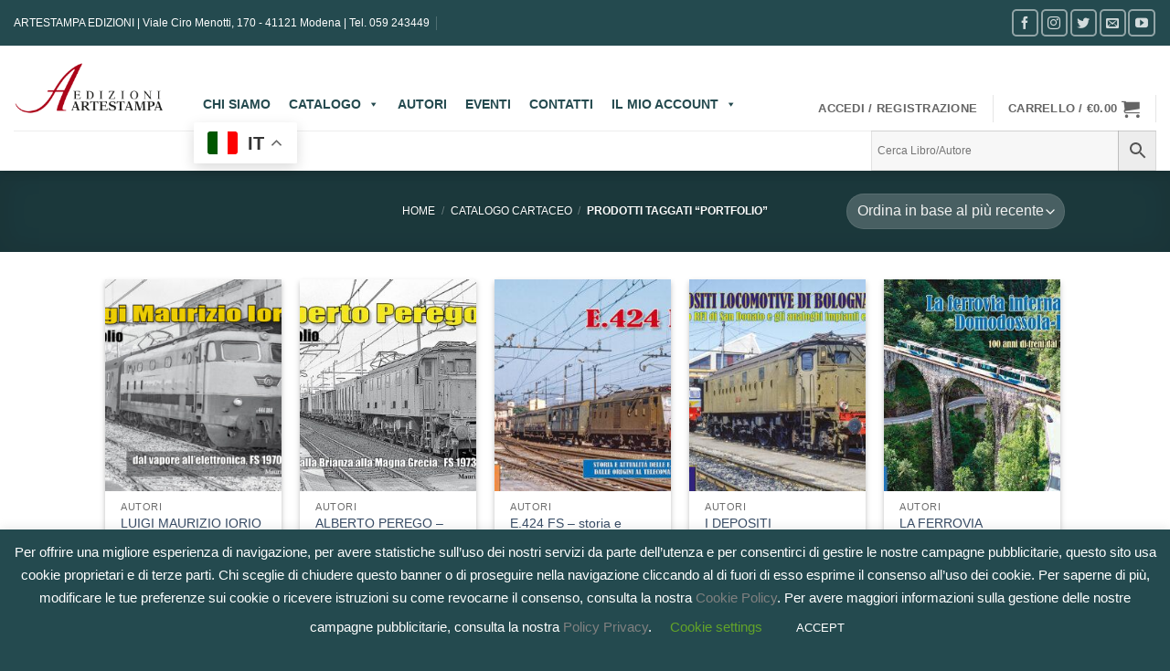

--- FILE ---
content_type: text/html; charset=utf-8
request_url: https://www.google.com/recaptcha/api2/anchor?ar=1&k=6LfTuvwfAAAAABdnqjKPC59m3kR8DykmVOkbeHLY&co=aHR0cHM6Ly93d3cuYXJ0ZXN0YW1wYWVkaXppb25pLml0OjQ0Mw..&hl=en&v=PoyoqOPhxBO7pBk68S4YbpHZ&size=invisible&anchor-ms=20000&execute-ms=30000&cb=6p149fre0plm
body_size: 48566
content:
<!DOCTYPE HTML><html dir="ltr" lang="en"><head><meta http-equiv="Content-Type" content="text/html; charset=UTF-8">
<meta http-equiv="X-UA-Compatible" content="IE=edge">
<title>reCAPTCHA</title>
<style type="text/css">
/* cyrillic-ext */
@font-face {
  font-family: 'Roboto';
  font-style: normal;
  font-weight: 400;
  font-stretch: 100%;
  src: url(//fonts.gstatic.com/s/roboto/v48/KFO7CnqEu92Fr1ME7kSn66aGLdTylUAMa3GUBHMdazTgWw.woff2) format('woff2');
  unicode-range: U+0460-052F, U+1C80-1C8A, U+20B4, U+2DE0-2DFF, U+A640-A69F, U+FE2E-FE2F;
}
/* cyrillic */
@font-face {
  font-family: 'Roboto';
  font-style: normal;
  font-weight: 400;
  font-stretch: 100%;
  src: url(//fonts.gstatic.com/s/roboto/v48/KFO7CnqEu92Fr1ME7kSn66aGLdTylUAMa3iUBHMdazTgWw.woff2) format('woff2');
  unicode-range: U+0301, U+0400-045F, U+0490-0491, U+04B0-04B1, U+2116;
}
/* greek-ext */
@font-face {
  font-family: 'Roboto';
  font-style: normal;
  font-weight: 400;
  font-stretch: 100%;
  src: url(//fonts.gstatic.com/s/roboto/v48/KFO7CnqEu92Fr1ME7kSn66aGLdTylUAMa3CUBHMdazTgWw.woff2) format('woff2');
  unicode-range: U+1F00-1FFF;
}
/* greek */
@font-face {
  font-family: 'Roboto';
  font-style: normal;
  font-weight: 400;
  font-stretch: 100%;
  src: url(//fonts.gstatic.com/s/roboto/v48/KFO7CnqEu92Fr1ME7kSn66aGLdTylUAMa3-UBHMdazTgWw.woff2) format('woff2');
  unicode-range: U+0370-0377, U+037A-037F, U+0384-038A, U+038C, U+038E-03A1, U+03A3-03FF;
}
/* math */
@font-face {
  font-family: 'Roboto';
  font-style: normal;
  font-weight: 400;
  font-stretch: 100%;
  src: url(//fonts.gstatic.com/s/roboto/v48/KFO7CnqEu92Fr1ME7kSn66aGLdTylUAMawCUBHMdazTgWw.woff2) format('woff2');
  unicode-range: U+0302-0303, U+0305, U+0307-0308, U+0310, U+0312, U+0315, U+031A, U+0326-0327, U+032C, U+032F-0330, U+0332-0333, U+0338, U+033A, U+0346, U+034D, U+0391-03A1, U+03A3-03A9, U+03B1-03C9, U+03D1, U+03D5-03D6, U+03F0-03F1, U+03F4-03F5, U+2016-2017, U+2034-2038, U+203C, U+2040, U+2043, U+2047, U+2050, U+2057, U+205F, U+2070-2071, U+2074-208E, U+2090-209C, U+20D0-20DC, U+20E1, U+20E5-20EF, U+2100-2112, U+2114-2115, U+2117-2121, U+2123-214F, U+2190, U+2192, U+2194-21AE, U+21B0-21E5, U+21F1-21F2, U+21F4-2211, U+2213-2214, U+2216-22FF, U+2308-230B, U+2310, U+2319, U+231C-2321, U+2336-237A, U+237C, U+2395, U+239B-23B7, U+23D0, U+23DC-23E1, U+2474-2475, U+25AF, U+25B3, U+25B7, U+25BD, U+25C1, U+25CA, U+25CC, U+25FB, U+266D-266F, U+27C0-27FF, U+2900-2AFF, U+2B0E-2B11, U+2B30-2B4C, U+2BFE, U+3030, U+FF5B, U+FF5D, U+1D400-1D7FF, U+1EE00-1EEFF;
}
/* symbols */
@font-face {
  font-family: 'Roboto';
  font-style: normal;
  font-weight: 400;
  font-stretch: 100%;
  src: url(//fonts.gstatic.com/s/roboto/v48/KFO7CnqEu92Fr1ME7kSn66aGLdTylUAMaxKUBHMdazTgWw.woff2) format('woff2');
  unicode-range: U+0001-000C, U+000E-001F, U+007F-009F, U+20DD-20E0, U+20E2-20E4, U+2150-218F, U+2190, U+2192, U+2194-2199, U+21AF, U+21E6-21F0, U+21F3, U+2218-2219, U+2299, U+22C4-22C6, U+2300-243F, U+2440-244A, U+2460-24FF, U+25A0-27BF, U+2800-28FF, U+2921-2922, U+2981, U+29BF, U+29EB, U+2B00-2BFF, U+4DC0-4DFF, U+FFF9-FFFB, U+10140-1018E, U+10190-1019C, U+101A0, U+101D0-101FD, U+102E0-102FB, U+10E60-10E7E, U+1D2C0-1D2D3, U+1D2E0-1D37F, U+1F000-1F0FF, U+1F100-1F1AD, U+1F1E6-1F1FF, U+1F30D-1F30F, U+1F315, U+1F31C, U+1F31E, U+1F320-1F32C, U+1F336, U+1F378, U+1F37D, U+1F382, U+1F393-1F39F, U+1F3A7-1F3A8, U+1F3AC-1F3AF, U+1F3C2, U+1F3C4-1F3C6, U+1F3CA-1F3CE, U+1F3D4-1F3E0, U+1F3ED, U+1F3F1-1F3F3, U+1F3F5-1F3F7, U+1F408, U+1F415, U+1F41F, U+1F426, U+1F43F, U+1F441-1F442, U+1F444, U+1F446-1F449, U+1F44C-1F44E, U+1F453, U+1F46A, U+1F47D, U+1F4A3, U+1F4B0, U+1F4B3, U+1F4B9, U+1F4BB, U+1F4BF, U+1F4C8-1F4CB, U+1F4D6, U+1F4DA, U+1F4DF, U+1F4E3-1F4E6, U+1F4EA-1F4ED, U+1F4F7, U+1F4F9-1F4FB, U+1F4FD-1F4FE, U+1F503, U+1F507-1F50B, U+1F50D, U+1F512-1F513, U+1F53E-1F54A, U+1F54F-1F5FA, U+1F610, U+1F650-1F67F, U+1F687, U+1F68D, U+1F691, U+1F694, U+1F698, U+1F6AD, U+1F6B2, U+1F6B9-1F6BA, U+1F6BC, U+1F6C6-1F6CF, U+1F6D3-1F6D7, U+1F6E0-1F6EA, U+1F6F0-1F6F3, U+1F6F7-1F6FC, U+1F700-1F7FF, U+1F800-1F80B, U+1F810-1F847, U+1F850-1F859, U+1F860-1F887, U+1F890-1F8AD, U+1F8B0-1F8BB, U+1F8C0-1F8C1, U+1F900-1F90B, U+1F93B, U+1F946, U+1F984, U+1F996, U+1F9E9, U+1FA00-1FA6F, U+1FA70-1FA7C, U+1FA80-1FA89, U+1FA8F-1FAC6, U+1FACE-1FADC, U+1FADF-1FAE9, U+1FAF0-1FAF8, U+1FB00-1FBFF;
}
/* vietnamese */
@font-face {
  font-family: 'Roboto';
  font-style: normal;
  font-weight: 400;
  font-stretch: 100%;
  src: url(//fonts.gstatic.com/s/roboto/v48/KFO7CnqEu92Fr1ME7kSn66aGLdTylUAMa3OUBHMdazTgWw.woff2) format('woff2');
  unicode-range: U+0102-0103, U+0110-0111, U+0128-0129, U+0168-0169, U+01A0-01A1, U+01AF-01B0, U+0300-0301, U+0303-0304, U+0308-0309, U+0323, U+0329, U+1EA0-1EF9, U+20AB;
}
/* latin-ext */
@font-face {
  font-family: 'Roboto';
  font-style: normal;
  font-weight: 400;
  font-stretch: 100%;
  src: url(//fonts.gstatic.com/s/roboto/v48/KFO7CnqEu92Fr1ME7kSn66aGLdTylUAMa3KUBHMdazTgWw.woff2) format('woff2');
  unicode-range: U+0100-02BA, U+02BD-02C5, U+02C7-02CC, U+02CE-02D7, U+02DD-02FF, U+0304, U+0308, U+0329, U+1D00-1DBF, U+1E00-1E9F, U+1EF2-1EFF, U+2020, U+20A0-20AB, U+20AD-20C0, U+2113, U+2C60-2C7F, U+A720-A7FF;
}
/* latin */
@font-face {
  font-family: 'Roboto';
  font-style: normal;
  font-weight: 400;
  font-stretch: 100%;
  src: url(//fonts.gstatic.com/s/roboto/v48/KFO7CnqEu92Fr1ME7kSn66aGLdTylUAMa3yUBHMdazQ.woff2) format('woff2');
  unicode-range: U+0000-00FF, U+0131, U+0152-0153, U+02BB-02BC, U+02C6, U+02DA, U+02DC, U+0304, U+0308, U+0329, U+2000-206F, U+20AC, U+2122, U+2191, U+2193, U+2212, U+2215, U+FEFF, U+FFFD;
}
/* cyrillic-ext */
@font-face {
  font-family: 'Roboto';
  font-style: normal;
  font-weight: 500;
  font-stretch: 100%;
  src: url(//fonts.gstatic.com/s/roboto/v48/KFO7CnqEu92Fr1ME7kSn66aGLdTylUAMa3GUBHMdazTgWw.woff2) format('woff2');
  unicode-range: U+0460-052F, U+1C80-1C8A, U+20B4, U+2DE0-2DFF, U+A640-A69F, U+FE2E-FE2F;
}
/* cyrillic */
@font-face {
  font-family: 'Roboto';
  font-style: normal;
  font-weight: 500;
  font-stretch: 100%;
  src: url(//fonts.gstatic.com/s/roboto/v48/KFO7CnqEu92Fr1ME7kSn66aGLdTylUAMa3iUBHMdazTgWw.woff2) format('woff2');
  unicode-range: U+0301, U+0400-045F, U+0490-0491, U+04B0-04B1, U+2116;
}
/* greek-ext */
@font-face {
  font-family: 'Roboto';
  font-style: normal;
  font-weight: 500;
  font-stretch: 100%;
  src: url(//fonts.gstatic.com/s/roboto/v48/KFO7CnqEu92Fr1ME7kSn66aGLdTylUAMa3CUBHMdazTgWw.woff2) format('woff2');
  unicode-range: U+1F00-1FFF;
}
/* greek */
@font-face {
  font-family: 'Roboto';
  font-style: normal;
  font-weight: 500;
  font-stretch: 100%;
  src: url(//fonts.gstatic.com/s/roboto/v48/KFO7CnqEu92Fr1ME7kSn66aGLdTylUAMa3-UBHMdazTgWw.woff2) format('woff2');
  unicode-range: U+0370-0377, U+037A-037F, U+0384-038A, U+038C, U+038E-03A1, U+03A3-03FF;
}
/* math */
@font-face {
  font-family: 'Roboto';
  font-style: normal;
  font-weight: 500;
  font-stretch: 100%;
  src: url(//fonts.gstatic.com/s/roboto/v48/KFO7CnqEu92Fr1ME7kSn66aGLdTylUAMawCUBHMdazTgWw.woff2) format('woff2');
  unicode-range: U+0302-0303, U+0305, U+0307-0308, U+0310, U+0312, U+0315, U+031A, U+0326-0327, U+032C, U+032F-0330, U+0332-0333, U+0338, U+033A, U+0346, U+034D, U+0391-03A1, U+03A3-03A9, U+03B1-03C9, U+03D1, U+03D5-03D6, U+03F0-03F1, U+03F4-03F5, U+2016-2017, U+2034-2038, U+203C, U+2040, U+2043, U+2047, U+2050, U+2057, U+205F, U+2070-2071, U+2074-208E, U+2090-209C, U+20D0-20DC, U+20E1, U+20E5-20EF, U+2100-2112, U+2114-2115, U+2117-2121, U+2123-214F, U+2190, U+2192, U+2194-21AE, U+21B0-21E5, U+21F1-21F2, U+21F4-2211, U+2213-2214, U+2216-22FF, U+2308-230B, U+2310, U+2319, U+231C-2321, U+2336-237A, U+237C, U+2395, U+239B-23B7, U+23D0, U+23DC-23E1, U+2474-2475, U+25AF, U+25B3, U+25B7, U+25BD, U+25C1, U+25CA, U+25CC, U+25FB, U+266D-266F, U+27C0-27FF, U+2900-2AFF, U+2B0E-2B11, U+2B30-2B4C, U+2BFE, U+3030, U+FF5B, U+FF5D, U+1D400-1D7FF, U+1EE00-1EEFF;
}
/* symbols */
@font-face {
  font-family: 'Roboto';
  font-style: normal;
  font-weight: 500;
  font-stretch: 100%;
  src: url(//fonts.gstatic.com/s/roboto/v48/KFO7CnqEu92Fr1ME7kSn66aGLdTylUAMaxKUBHMdazTgWw.woff2) format('woff2');
  unicode-range: U+0001-000C, U+000E-001F, U+007F-009F, U+20DD-20E0, U+20E2-20E4, U+2150-218F, U+2190, U+2192, U+2194-2199, U+21AF, U+21E6-21F0, U+21F3, U+2218-2219, U+2299, U+22C4-22C6, U+2300-243F, U+2440-244A, U+2460-24FF, U+25A0-27BF, U+2800-28FF, U+2921-2922, U+2981, U+29BF, U+29EB, U+2B00-2BFF, U+4DC0-4DFF, U+FFF9-FFFB, U+10140-1018E, U+10190-1019C, U+101A0, U+101D0-101FD, U+102E0-102FB, U+10E60-10E7E, U+1D2C0-1D2D3, U+1D2E0-1D37F, U+1F000-1F0FF, U+1F100-1F1AD, U+1F1E6-1F1FF, U+1F30D-1F30F, U+1F315, U+1F31C, U+1F31E, U+1F320-1F32C, U+1F336, U+1F378, U+1F37D, U+1F382, U+1F393-1F39F, U+1F3A7-1F3A8, U+1F3AC-1F3AF, U+1F3C2, U+1F3C4-1F3C6, U+1F3CA-1F3CE, U+1F3D4-1F3E0, U+1F3ED, U+1F3F1-1F3F3, U+1F3F5-1F3F7, U+1F408, U+1F415, U+1F41F, U+1F426, U+1F43F, U+1F441-1F442, U+1F444, U+1F446-1F449, U+1F44C-1F44E, U+1F453, U+1F46A, U+1F47D, U+1F4A3, U+1F4B0, U+1F4B3, U+1F4B9, U+1F4BB, U+1F4BF, U+1F4C8-1F4CB, U+1F4D6, U+1F4DA, U+1F4DF, U+1F4E3-1F4E6, U+1F4EA-1F4ED, U+1F4F7, U+1F4F9-1F4FB, U+1F4FD-1F4FE, U+1F503, U+1F507-1F50B, U+1F50D, U+1F512-1F513, U+1F53E-1F54A, U+1F54F-1F5FA, U+1F610, U+1F650-1F67F, U+1F687, U+1F68D, U+1F691, U+1F694, U+1F698, U+1F6AD, U+1F6B2, U+1F6B9-1F6BA, U+1F6BC, U+1F6C6-1F6CF, U+1F6D3-1F6D7, U+1F6E0-1F6EA, U+1F6F0-1F6F3, U+1F6F7-1F6FC, U+1F700-1F7FF, U+1F800-1F80B, U+1F810-1F847, U+1F850-1F859, U+1F860-1F887, U+1F890-1F8AD, U+1F8B0-1F8BB, U+1F8C0-1F8C1, U+1F900-1F90B, U+1F93B, U+1F946, U+1F984, U+1F996, U+1F9E9, U+1FA00-1FA6F, U+1FA70-1FA7C, U+1FA80-1FA89, U+1FA8F-1FAC6, U+1FACE-1FADC, U+1FADF-1FAE9, U+1FAF0-1FAF8, U+1FB00-1FBFF;
}
/* vietnamese */
@font-face {
  font-family: 'Roboto';
  font-style: normal;
  font-weight: 500;
  font-stretch: 100%;
  src: url(//fonts.gstatic.com/s/roboto/v48/KFO7CnqEu92Fr1ME7kSn66aGLdTylUAMa3OUBHMdazTgWw.woff2) format('woff2');
  unicode-range: U+0102-0103, U+0110-0111, U+0128-0129, U+0168-0169, U+01A0-01A1, U+01AF-01B0, U+0300-0301, U+0303-0304, U+0308-0309, U+0323, U+0329, U+1EA0-1EF9, U+20AB;
}
/* latin-ext */
@font-face {
  font-family: 'Roboto';
  font-style: normal;
  font-weight: 500;
  font-stretch: 100%;
  src: url(//fonts.gstatic.com/s/roboto/v48/KFO7CnqEu92Fr1ME7kSn66aGLdTylUAMa3KUBHMdazTgWw.woff2) format('woff2');
  unicode-range: U+0100-02BA, U+02BD-02C5, U+02C7-02CC, U+02CE-02D7, U+02DD-02FF, U+0304, U+0308, U+0329, U+1D00-1DBF, U+1E00-1E9F, U+1EF2-1EFF, U+2020, U+20A0-20AB, U+20AD-20C0, U+2113, U+2C60-2C7F, U+A720-A7FF;
}
/* latin */
@font-face {
  font-family: 'Roboto';
  font-style: normal;
  font-weight: 500;
  font-stretch: 100%;
  src: url(//fonts.gstatic.com/s/roboto/v48/KFO7CnqEu92Fr1ME7kSn66aGLdTylUAMa3yUBHMdazQ.woff2) format('woff2');
  unicode-range: U+0000-00FF, U+0131, U+0152-0153, U+02BB-02BC, U+02C6, U+02DA, U+02DC, U+0304, U+0308, U+0329, U+2000-206F, U+20AC, U+2122, U+2191, U+2193, U+2212, U+2215, U+FEFF, U+FFFD;
}
/* cyrillic-ext */
@font-face {
  font-family: 'Roboto';
  font-style: normal;
  font-weight: 900;
  font-stretch: 100%;
  src: url(//fonts.gstatic.com/s/roboto/v48/KFO7CnqEu92Fr1ME7kSn66aGLdTylUAMa3GUBHMdazTgWw.woff2) format('woff2');
  unicode-range: U+0460-052F, U+1C80-1C8A, U+20B4, U+2DE0-2DFF, U+A640-A69F, U+FE2E-FE2F;
}
/* cyrillic */
@font-face {
  font-family: 'Roboto';
  font-style: normal;
  font-weight: 900;
  font-stretch: 100%;
  src: url(//fonts.gstatic.com/s/roboto/v48/KFO7CnqEu92Fr1ME7kSn66aGLdTylUAMa3iUBHMdazTgWw.woff2) format('woff2');
  unicode-range: U+0301, U+0400-045F, U+0490-0491, U+04B0-04B1, U+2116;
}
/* greek-ext */
@font-face {
  font-family: 'Roboto';
  font-style: normal;
  font-weight: 900;
  font-stretch: 100%;
  src: url(//fonts.gstatic.com/s/roboto/v48/KFO7CnqEu92Fr1ME7kSn66aGLdTylUAMa3CUBHMdazTgWw.woff2) format('woff2');
  unicode-range: U+1F00-1FFF;
}
/* greek */
@font-face {
  font-family: 'Roboto';
  font-style: normal;
  font-weight: 900;
  font-stretch: 100%;
  src: url(//fonts.gstatic.com/s/roboto/v48/KFO7CnqEu92Fr1ME7kSn66aGLdTylUAMa3-UBHMdazTgWw.woff2) format('woff2');
  unicode-range: U+0370-0377, U+037A-037F, U+0384-038A, U+038C, U+038E-03A1, U+03A3-03FF;
}
/* math */
@font-face {
  font-family: 'Roboto';
  font-style: normal;
  font-weight: 900;
  font-stretch: 100%;
  src: url(//fonts.gstatic.com/s/roboto/v48/KFO7CnqEu92Fr1ME7kSn66aGLdTylUAMawCUBHMdazTgWw.woff2) format('woff2');
  unicode-range: U+0302-0303, U+0305, U+0307-0308, U+0310, U+0312, U+0315, U+031A, U+0326-0327, U+032C, U+032F-0330, U+0332-0333, U+0338, U+033A, U+0346, U+034D, U+0391-03A1, U+03A3-03A9, U+03B1-03C9, U+03D1, U+03D5-03D6, U+03F0-03F1, U+03F4-03F5, U+2016-2017, U+2034-2038, U+203C, U+2040, U+2043, U+2047, U+2050, U+2057, U+205F, U+2070-2071, U+2074-208E, U+2090-209C, U+20D0-20DC, U+20E1, U+20E5-20EF, U+2100-2112, U+2114-2115, U+2117-2121, U+2123-214F, U+2190, U+2192, U+2194-21AE, U+21B0-21E5, U+21F1-21F2, U+21F4-2211, U+2213-2214, U+2216-22FF, U+2308-230B, U+2310, U+2319, U+231C-2321, U+2336-237A, U+237C, U+2395, U+239B-23B7, U+23D0, U+23DC-23E1, U+2474-2475, U+25AF, U+25B3, U+25B7, U+25BD, U+25C1, U+25CA, U+25CC, U+25FB, U+266D-266F, U+27C0-27FF, U+2900-2AFF, U+2B0E-2B11, U+2B30-2B4C, U+2BFE, U+3030, U+FF5B, U+FF5D, U+1D400-1D7FF, U+1EE00-1EEFF;
}
/* symbols */
@font-face {
  font-family: 'Roboto';
  font-style: normal;
  font-weight: 900;
  font-stretch: 100%;
  src: url(//fonts.gstatic.com/s/roboto/v48/KFO7CnqEu92Fr1ME7kSn66aGLdTylUAMaxKUBHMdazTgWw.woff2) format('woff2');
  unicode-range: U+0001-000C, U+000E-001F, U+007F-009F, U+20DD-20E0, U+20E2-20E4, U+2150-218F, U+2190, U+2192, U+2194-2199, U+21AF, U+21E6-21F0, U+21F3, U+2218-2219, U+2299, U+22C4-22C6, U+2300-243F, U+2440-244A, U+2460-24FF, U+25A0-27BF, U+2800-28FF, U+2921-2922, U+2981, U+29BF, U+29EB, U+2B00-2BFF, U+4DC0-4DFF, U+FFF9-FFFB, U+10140-1018E, U+10190-1019C, U+101A0, U+101D0-101FD, U+102E0-102FB, U+10E60-10E7E, U+1D2C0-1D2D3, U+1D2E0-1D37F, U+1F000-1F0FF, U+1F100-1F1AD, U+1F1E6-1F1FF, U+1F30D-1F30F, U+1F315, U+1F31C, U+1F31E, U+1F320-1F32C, U+1F336, U+1F378, U+1F37D, U+1F382, U+1F393-1F39F, U+1F3A7-1F3A8, U+1F3AC-1F3AF, U+1F3C2, U+1F3C4-1F3C6, U+1F3CA-1F3CE, U+1F3D4-1F3E0, U+1F3ED, U+1F3F1-1F3F3, U+1F3F5-1F3F7, U+1F408, U+1F415, U+1F41F, U+1F426, U+1F43F, U+1F441-1F442, U+1F444, U+1F446-1F449, U+1F44C-1F44E, U+1F453, U+1F46A, U+1F47D, U+1F4A3, U+1F4B0, U+1F4B3, U+1F4B9, U+1F4BB, U+1F4BF, U+1F4C8-1F4CB, U+1F4D6, U+1F4DA, U+1F4DF, U+1F4E3-1F4E6, U+1F4EA-1F4ED, U+1F4F7, U+1F4F9-1F4FB, U+1F4FD-1F4FE, U+1F503, U+1F507-1F50B, U+1F50D, U+1F512-1F513, U+1F53E-1F54A, U+1F54F-1F5FA, U+1F610, U+1F650-1F67F, U+1F687, U+1F68D, U+1F691, U+1F694, U+1F698, U+1F6AD, U+1F6B2, U+1F6B9-1F6BA, U+1F6BC, U+1F6C6-1F6CF, U+1F6D3-1F6D7, U+1F6E0-1F6EA, U+1F6F0-1F6F3, U+1F6F7-1F6FC, U+1F700-1F7FF, U+1F800-1F80B, U+1F810-1F847, U+1F850-1F859, U+1F860-1F887, U+1F890-1F8AD, U+1F8B0-1F8BB, U+1F8C0-1F8C1, U+1F900-1F90B, U+1F93B, U+1F946, U+1F984, U+1F996, U+1F9E9, U+1FA00-1FA6F, U+1FA70-1FA7C, U+1FA80-1FA89, U+1FA8F-1FAC6, U+1FACE-1FADC, U+1FADF-1FAE9, U+1FAF0-1FAF8, U+1FB00-1FBFF;
}
/* vietnamese */
@font-face {
  font-family: 'Roboto';
  font-style: normal;
  font-weight: 900;
  font-stretch: 100%;
  src: url(//fonts.gstatic.com/s/roboto/v48/KFO7CnqEu92Fr1ME7kSn66aGLdTylUAMa3OUBHMdazTgWw.woff2) format('woff2');
  unicode-range: U+0102-0103, U+0110-0111, U+0128-0129, U+0168-0169, U+01A0-01A1, U+01AF-01B0, U+0300-0301, U+0303-0304, U+0308-0309, U+0323, U+0329, U+1EA0-1EF9, U+20AB;
}
/* latin-ext */
@font-face {
  font-family: 'Roboto';
  font-style: normal;
  font-weight: 900;
  font-stretch: 100%;
  src: url(//fonts.gstatic.com/s/roboto/v48/KFO7CnqEu92Fr1ME7kSn66aGLdTylUAMa3KUBHMdazTgWw.woff2) format('woff2');
  unicode-range: U+0100-02BA, U+02BD-02C5, U+02C7-02CC, U+02CE-02D7, U+02DD-02FF, U+0304, U+0308, U+0329, U+1D00-1DBF, U+1E00-1E9F, U+1EF2-1EFF, U+2020, U+20A0-20AB, U+20AD-20C0, U+2113, U+2C60-2C7F, U+A720-A7FF;
}
/* latin */
@font-face {
  font-family: 'Roboto';
  font-style: normal;
  font-weight: 900;
  font-stretch: 100%;
  src: url(//fonts.gstatic.com/s/roboto/v48/KFO7CnqEu92Fr1ME7kSn66aGLdTylUAMa3yUBHMdazQ.woff2) format('woff2');
  unicode-range: U+0000-00FF, U+0131, U+0152-0153, U+02BB-02BC, U+02C6, U+02DA, U+02DC, U+0304, U+0308, U+0329, U+2000-206F, U+20AC, U+2122, U+2191, U+2193, U+2212, U+2215, U+FEFF, U+FFFD;
}

</style>
<link rel="stylesheet" type="text/css" href="https://www.gstatic.com/recaptcha/releases/PoyoqOPhxBO7pBk68S4YbpHZ/styles__ltr.css">
<script nonce="sYXO7qOygd4zddcse_8UMg" type="text/javascript">window['__recaptcha_api'] = 'https://www.google.com/recaptcha/api2/';</script>
<script type="text/javascript" src="https://www.gstatic.com/recaptcha/releases/PoyoqOPhxBO7pBk68S4YbpHZ/recaptcha__en.js" nonce="sYXO7qOygd4zddcse_8UMg">
      
    </script></head>
<body><div id="rc-anchor-alert" class="rc-anchor-alert"></div>
<input type="hidden" id="recaptcha-token" value="[base64]">
<script type="text/javascript" nonce="sYXO7qOygd4zddcse_8UMg">
      recaptcha.anchor.Main.init("[\x22ainput\x22,[\x22bgdata\x22,\x22\x22,\[base64]/[base64]/bmV3IFpbdF0obVswXSk6Sz09Mj9uZXcgWlt0XShtWzBdLG1bMV0pOks9PTM/bmV3IFpbdF0obVswXSxtWzFdLG1bMl0pOks9PTQ/[base64]/[base64]/[base64]/[base64]/[base64]/[base64]/[base64]/[base64]/[base64]/[base64]/[base64]/[base64]/[base64]/[base64]\\u003d\\u003d\x22,\[base64]\x22,\x22wrB8fsOVU8K0YAzCrTQ1w7YYw57DgMK1NMO6SRcrw6fCsGlKw7/DuMO0wpjCoHklUzfCkMKgw6hKEHhtP8KRGgxtw5h/woo3Q13DnMO9HcO3wqpZw7VUwoE7w4lEwrITw7fCs2vCgnsuPcOeGxcId8OSJcOGJRHCgTslMGNoKxo7OMKwwo1kw6IuwoHDksODIcK7KMODw67CmcOJVlrDkMKPw5TDsB4qwrtSw7/Cu8KBGMKwAMO5MRZqwptuS8OpGHEHwrzDlRzDqlZswqR+PAXDlMKHNWNhHBPDucOywocrCcKYw4/CiMOqw5LDkxMJYn3CnMKvwobDgVAbwp3DvsOnwr4DwrvDvMKzwqjCs8K8eiAuwrLCu1/Dpl4awqXCmcKXwoIhMsKXw6xSPcKOwpAoLsKLwrLCkcKyeMOJG8Kww4fCj37Dv8KTw40TecOfFsKLYsOMw4jCmcONGcOhfRbDrgUYw6BRw5jDtsOlNcOpJMO9NsOfO28IYCfCqRbCv8KxGT5nw5Mxw5fDg01jOz/[base64]/DhVEDwrrDscOJY8Oxw63Cu0fDmcOzw4/DsMKQH8OwwrXDsSpxw7RiE8KHw5fDiV5sfX3DthVTw7/Cs8KcYsOlw7LDjcKOGMKDw7pvXMOKfsKkMcK+PnIwwq5Nwq9uwrBowofDllR2wqhBakrCmlwbwqrDhMOEHygBb3RNRzLDtMOEwq3Dsg52w7cwKQRtEnNWwq0tdWY2MUwhFF/CtTBdw7nDjxTCucK7w6rComJrK1smwoDDoWvCusO7w5NTw6JNw4HDq8KUwpMafBzCl8KewqY7wpRNwqTCrcKWw4/[base64]/M1fCrcOPw5nDvSrCs8KUXcK2Hi0oasKuw4R1NsOCwrldasOkwp1se8OmOsOZw6AxLcKvF8OkwoXCj1tJw5YeTkPDnnTCvcK7wp3DtHMLGD7DlMObwoNnw5jCjMO/[base64]/DoxdjwqdKesO8EsO7wrPClsKpwofCj0MUwpoAwo7CpsOMwrDDi3jDk8OKHsKAwqPCoXBCKRdgOAfCpcKAwqtMw4J6woE1AsKzO8O1woDDvg/CiyIkw5puOH/[base64]/D3LDpgUtBMOjwr/Dm8Kjw4U+JyrDosO/HUAXdMKgw6XCu8O0w6HDnMOJw5bDncOXw7TDhktlacOqwp8PaH8pwr3DjF3DhsO7w5LCocOjUMOzw7/CqcK1wqvDjhg7wot0aMOdwpIgwqdmw5nDtsO0B0vCj3fCoCtNwpI0EcOQwrbDlMKNe8O5w7HCvcKQw75jOwfDqMKUwr/[base64]/w7rDiwMiaMKLLcOxIm8xC1xUKl8udTPCgyHDvxTCncKCwpE/wr/[base64]/[base64]/CpGUWw5BAK33CiMK7wqbDp8Ozw7jDksOLScO/w7HCmMKSZMORw57DscKiw6vDq0Q0ZcOCwqjDncO2w55mM34GKsO/[base64]/ChzVQw6g2N8Orw64CKsOjbMKxH8O9wrRWej3DvsKyw7Z6AsO+wrlEwpPCnBZew5fDu2l3cWRpCALCl8KZw6B9wrrCtsOMw4R9w4vDgmEjw4UgE8KnR8OSe8KYw5TCtMKtBDzCpRcTwroTw7sVwoYyw6xxFsKcw7fCpjgmEMOWC0jCrMKWbl/Cs18iX2TDtmnDtVXDsMKCwqBDwrYSHg3Dsh00woHCn8Ocw497ZMKSTTbDuBnCmsOJwpw7LcOjwr9AWMKww7XCmcKiwr7DksKVwqFSw4wOe8ONwpUpwp/[base64]/Dl8Oow4Y7w4TDlH9lwpdKwqzDiycIwrPCnUR2w5/DgMK9P1cGCMO+wrVeOVXCsHXDpsKAw6UYwpTCuEPCssKew6ETdSkqwpkZw4TCicKtesKIwoHDtsKaw58bw4PCnMO2wpw4A8KfwrIuw53CqR4nDykIw5PDtFJ+w7HDicKbD8ORwpxuUcOWVMOOwokIw63CvMOTw7HDrkXDqljDjxDDklLCucOreBXDusOqw4UyR3/ClmzCiD3DiGrDqAdcw7nCi8K3IAM9wpMQw73Dt8Ohwq0bJsKlasKnw4ouwo9+QMKfw6/CisKow41NYcOsdxXCtGzDoMKWQnfCqhltOsO/wpkvw7/CgsKxGiPDuCIiI8K1K8K0PSgWw6IxMMOkPsOWZ8O5wrx9wopaasO1w5ArCgxuwol9QsKEwqpVwqBPw5/[base64]/w6pAwp41SmJ3IsKOXR/DmzPCqsOfZCfCoxTDuUAqHcKtwq/CqMO/w6wQw6Qdw7Z8RsOicsKnSsKswqEnYMKTwrQ6HSrCv8K1ScK/[base64]/Cv8KZw4ZIaMO7XcKZwpcEcsKfwpBHw7zCj8OuZMOxw4LDrsK+ByDDhB3DvcK/w6jCr8KJaFR8asO7VsO9wooFwookV3U7C2tLwp7Ch3PClcOjZhHDpX7CtmE0QlTDkA4hWMKXesKEQ1PCnVTCo8KgwqVgw6AvLjHDpcKRw5ZAX0nCnD/DnkxVAsOiw6PDhRxrw6nCp8OtZ1Yvw7nDr8O9dVjDv0klwpl2TcKgSsKgw43DnmXDkcKiw7rCpcKnwox9cMOJwqDCuS4zwoPDr8O+fg/Cs0svEA7CuXLDk8Kfw5lEMwDDo07DqsOvwrFGwpvCiUXCkDpYwpDDuTnCtcOAQmwcBzbCuCnDmsKlwqHCscKeMH3ClW/CmcODU8OBwprCuRpjw5wgGcKGclVfcMOlwoknwq/[base64]/[base64]/Crn5JbztFcyfCk8ODAhhBwoV8V8OBw51HTsKUHsKbw7XDvD7DhcOVw4HCjRMqwpzDnQjDjcKLO8KywobCuTdmwphlIsOwwpYXLWPDum5Ha8KVwrfDvsONwo/CjRJNw7sNDzfCulLCjlzChcO/WFVuw6fDvMKhwrzDv8KlworDksOYHSTDv8KFw4/[base64]/Dl0B8wq8dwoHCrUgRPRFDwr/CtsKOBsK6VzfCk1zDvMK2wrzDjT1Ob8K+NnTDgF3DqsODwox9GzfCq8KeMBwCBVHDusOCwqlBw7fDo8Ouw4TCssOJwqPCiDDCtXggIU9rw6vDocOdIT3Dp8OEwpthwr/DqsO7wpTCqsOOwqnCpMO3wofCjsKjOMOyZcKSwqjCoWonw4DDhyxtS8OtPl4ID8OwwpxUwpRowpTDusOzChlzw6ocNcOcwrpmwqfCt3HCvCHCs1Mcw5rCngppwpp1G23ComPCocO8J8KadzE2f8KnScO/FG/DhUzChcKBZ0nDg8OVwpDCixslZsK8Q8Ojw6YMU8O0w7nDswoqw6zCm8OkPiLDrQrCiMKMw4nCji3DiUUCRMKUOADDqH7CqcOSw4QFesKAbhs2GcKvw4bCsRfDlMKeK8Oxw6/Du8KhwoQkcC7DqmDDgCdbw4ILwqnCisKCw6jCp8K8w7TDlh9saMKvZFBxTRnDviEnwojCplvChWTCvsOTwq9Hw6wAC8K4dMKeQsK5w7xobR7DnMKIw45IYMOURgbCk8K2woTDlsOQeyjCiysGQcKFw6nCoFzCunnDlRDChMK4GMOnw7hTIMOmVgBEMMOIw5XDgcK/[base64]/Dq8OYwqzCmcOww5h8GsO8DcO+PTNtaEoFXsKbw4x/woYjwocMw6UCw4pmw6h2w7nDu8O0OgQTwrFvZQbDnsK/O8KNw7nCrcKeMsO+CQnDgTnCqsKUGADCuMKUw6bCsMKpT8O4b8KnFsOAEhLDscKZFxlqwqsEEcOaw6VfwqbDocKtJzZYwqIlHsO/ZcK6GTfDrXXDrsKFO8OCXcK1X8Odf1lSwrcbw5p8wr9obMOQw5/Cj2/DoMOfw6bCl8Olw5DClsKnw6vCssKhw4fDhhUzCnRQL8KWwpEUfUDCgiLCvz/CnMKACcO8w6I4TcKOPMKcX8K+MmdlBcOpUWIyHQrCqCLDtCZjEMOgw6vDrcOvw6YPTmnDj0MZw7TDmhbCuwBqwqTDoMKoORbDuk/CgsOSK2PDkFbCr8ONNMOXWcKaw4nDvsK4wrssw7DDrcOxIyHCuxzChGLCj2M3w5/DvGQTSzYjMcOWI8Kdw4XDssOUEMOEw4wBCMOqw6fCgsK+w4fDhcKdwpbCrz3Cig/Ct1ZCG1LDni3CmQ/Co8OzPMKCc2oDcW7CosO6GF/DicOmw7fDs8ORIzRowqDCkFPCsMKHw6hRwocyV8KKKcKhYcK1PHTDh0PCusOsKUF7wrR4wqRwwrnDu1QgZhgaNcOOw4J1TwTCmsKuesK9EsKQw4kewrfDvyrDlU/[base64]/w5oTcn/CuyXDksKBw6jDrcOcMh5mIWM5CxrDuWHDkSrDqDIHwqjCslbCkBDCssKgw5wSwrQIEGFjNMKNw4PDpxBTwobCgBYdwr/Cm2xaw6tMw6Usw4dbw6bDucKcBsO+w4l/ZHBlwpHDs33CpcKURUtYwpXClj8VPcOYDwk+EBRkPMO5w6TDo8KUX8OawprDqRDDhAbDvisjw4jDrg/DghjDgsOffkEjwqzDphTDpB/CuMK1bR82Y8KQw49ZN0nDv8Kvw4vCtsK5cMO3w4NlSysFZxDCjRnCmsOYMcKQVGPCr2RMcsKAw4w3w6liwobCg8OpwpbDn8KxA8OAUzrDuMOHwo7Cr3JPwo4cd8KBw4NJc8OTC3LDnHzCsAJWDsO/VSPDoMK8wpbDvjbCuwbCqMKhYU1tw4nCvCrCqQPCmi5AccKRbMKuenPCpsK8w7HDvcKeQ1HCh0UwWMOAK8Oyw5d3w5zDjMKBF8Kbw5LDjivCpCHDiWkhQcO9XnYVwojCkDwREsOhwpbCiiHDqDIvw7Bywok4VH/CuFLCum3CuzjCiHnDlz/Dt8ODwoQXwrVtw6bCuj5fwrNpw6bChzvDusOAw7XDgMOMPcOCwqtoVS9gw6zDjMOew5cJwo/[base64]/wrh1wozCtsKmw7pJw5HDrMKowokVwp7DlWXCsB86wrsFw5JSw67Dl3J/aMKUw6zDssO3TE0+T8KNw69Kw5HCh3s8wrnDm8OgwqHCmcK0woPDuMKdPcKNwplvwp0OwphYw4LCgDclw4zCoybCqk7Dpg1ha8OHwphMw5AXU8OvwozDtsKdfD3CvzgDfxjDr8OrG8KRwqPDvRrCpEQPQMKJw7VGw5Z8LAgawo/DpMKqUMKDWcKTwroqwofCo2HCkcK4BAfCpCfCqsO/wqMwCzTDhhNRwqUMw44HOl3DjMOew7x9DGnCnsKmRSvDkFlGwpDCv2HCshXDvkg9wqjDp0jDqTVXU352w63DjwPCiMKcKhRsZ8KWGnrDvcK8w63DjjLDnsKbe3cMw6pqwrgIWyDCrnLDm8KPw442w7DCux/Dg1tiwrPDhAFYFGAmwqkvwpDDt8O0w6c1wodBb8OPR0kZLVBjaGvCrsK0w7QIwpUww7rDh8K2G8KAcsOMMWXCq03DmcOlYggeMH4Aw7ZbRkXDtsKPAMK5wovDgQnCmMKFw4nCl8Kowr/DtTvDm8KPUFDDnMKuwqXDtsOhw4LDgMOqfCvCs2zCjsOow6/CiMOdBcKywoPDrmosfy0yUMK1U2NTTsO9O8OPV3Z5wo3CvsOcb8KBRGYIwpLDg20BwoASJMKLworCvFMWw60/UMK8w7rCo8Kfw4HCjMKTU8KJXQV5OSjDvcOtw68VwpMwc1wpwrrDqX/Dn8KVw7DCrsO3wq3CscOIwo0rVsKAQgnCjkvDg8ORwrBeAMKtCQjCrTXDrsKAw4XCkMKtAj3CrcKPSn7Cpmw/RMKRwqLDosKOwos4FUdzSG/CtcKkw4QjRMObO2vDsMKpQGXCssKzw5VoVMKNDcKMIMKZHsKKw7dxwrTDoF0NwoNPwq/DvwVEwr/CtmMdwr/DpHpOFMOywr10w6PDlk3CnVhMwpfCicOnw6jCtsKCw6FRFHNhWnrCrAx1bsK6ZmXDhcKcYgxAZcOdwr8cASEncMO9w4HCtTbDv8OtbsO/T8OaMsKswoEtbwEFCHkfUV1awq/Dohg1DBpDwr9Dw5gBw6LDjjxdEzRlAV7Cs8Kdw6ljVTs+MsOgwrbCvQ/Dq8KjV2TDgwwFIyELw7/CuzRrw5NlUUjCucOhwrDCrBHCohTDjSsYw6/DmcKBwoYJw75/QUnCosKmw6rDm8OVb8O9KsOKwqh0w5AIUwXDscKHwojDlh8VfSjCv8OnSMKxw7VVwqTDuFF/EsOYEsK2ZFHCrkcZHE3Dj3/DhMORwrQzasKTWsKDw6dGOsKZZcOBw6zCsj3CpcO3w7F7bsObFi4sGcK2w4LCscOZwonChgYIwrl9wrnCoDsGNhAiw4HCoj3ChXQLcRI8GC9nw7bDrxBQHyxzK8Kuw6J7wr/[base64]/DkkHDkMKOw7bCiMOgw6rDrMO9a8Kfw7XDuxrDhVLCn2wBwrPDpMKiWsOnXsK7NXgpw6EcwpEiSx/DgzZ2w4DCkjrCl1xFwoPDgxLCuVdaw7vCvWQKw643w5LDmxPCihYaw7bCvT1KPnEuf33Drh0aDsOCfH3CpcOGa8OewpgvTMOpw5fCrMOew6rDhyXCmGl5DywLc2wXw6bDoGVaVw/CvXhxwobCqcOWw55CKMOnwrHDlEg8AMK8FW3Ckn3Cg1Mzwp3DhcKWMw4Zw43DohvChcO+FcK7w6ERwoo9w5cyUcO7PcKHw63Dt8OWOhNtw7DDqMKIw7kfW8ObwrjCmSnDgsOLwrgdw4zDusKjwqPCkMKKw7bDs8KYw6Fsw5TDjMOBb0ceVMK0wpvDkMOrw4slGTU/wotiRwfClT3DocKSw7jCpsKxfcKJZyHDvncGwrorwrNewq/DiRTDq8O6JRLDi1vCscKEwpnCuT3Ck3XCgMOOwo18JhDCmGUKwqZnw5onw4NsAMKOFxNYwqLCp8Kow5vDrhHCqhjDo0XCm3/DpipFXcKVIX9mfMKxwoXDgDEdw4/CmRHCr8KrKMK6M3nCi8Kyw4TClx3DjBQOw4jCkEctUlRBwo8LE8O/NsKFw7HDjTvCtTDCkMKQVsKnHgtRVxoLw4DDrcK8w7zClRtlbSHDvSMLKsOvTxlKXxjDsEzDkgI6wqkwwq8WZsKww6U1w7oYwpVCdsOCF0F3AV/CnUjChA0fYTMnXxTDh8KOw7cywpPDgsOsw6QtwrDCrMKzbwpawprDpxHCgSg1QsKIXcOUwoHCnMKWw7HCqcKmDg/DncOfQCrDgyNsOFgxwpgowrp+w7LDmMK8wonCpcOSwrgvUBrDi2sxwrfCpsKRfxV4w6dgwqBGw7jCj8OVw6HDq8OAPi9rwpNpw7lBZwvChcKuw6Y0w7pkwppLUDHDn8KcFS8lKDHCl8KZD8K4w7TDj8OfLsK7w4w7PsKWwqMPwp/CrMK3V2VswqMrw4Z3wr8aw6PDlcKfUsKhwoF9ZhXCg20dw70och1Ywq0Gw5PDkcOKwrDDp8Klw6Qvwr5TAVHDucKVworDt2bCqcOLbMKQw77ChMKqWcKnPMOBehHDksK8YE/Dn8K2MsObZ2TCrsKnM8OMw4wJcsKmw6XCtVErwqo2ThkBw5rDgGDDlcOgwpXDsMOSCV5owqfDncOdwrvDv33Cui0HwpcsasK8d8O4w5PCgsKkwozCiVzCo8OYWsKWHMKlwqzDtl5CfmZ1bcKwaMOCIcKLwrrDhsO9w6wbw6xEw7DCkk0vw4XCkwHDrVbCnQTCmlw/w6HDosKXOsOewqllcl0HwqrCisOmD0rChSphw5EDw6VZGMKCPmIdSsOwGnLDiV5RwqoVwqXDisOcX8K8acORwot2w5nCrsKWJcKGT8KsQcKNJ0YCwrbDvMKYDS/CuUfDvsKtWVgNWh82JSHCrcOTOcO5w5l4QcKDw7ZVRXPCvTjCtn/CgWbDrsOdXAjDusOlH8Kewrw7RcKyAjPCncKiDQw7csKZPXZOw4lRWcKdTw7DnsOowozCukJoHMK/[base64]/w4nCviLCnMKOw4tdwrJxOzXDhjc7wr1wwpVbfnFwwrTCl8KGFsObTVPDmlc1wobDrcOdw6/DlE1fw4rDmMKCXMONcRRfSiDDoGFSeMKuwrzDnE0YNAJQBAfCs2TCsgQBwoY3HWLCthPDi21rOsONw5nCtXLDh8OmY1ZAw4NNf2QAw4TDt8O9w4YNwoMfwrlvw7/[base64]/ChjzCrcKNYEJqwpxcwopawp3DgMOLewU0w4TCusKewp7DucKUwq7DqcOnInzCmRhNOMKxwrTCsVxQwrcCSWPCt3ptw7jCq8OQbRjCpMKnRcOBw5vDtkhHGMOuwoTCin5vDMOSw4Ekw4tJw6/DmC/Dnw4uH8O9w4k4w6IWw6QzJMOPTC3DhMKbw6IUTMKFbsKXeFXDlcOHHxsvw4gHw7nCgMKmVnXCm8OlQ8OLXsK5PMOkVMKlasO3wr/[base64]/CnMK7wopWbMKDPjvDs8OvQcOqdMKCwqABw7jDunAGwobDgG9Ww6PCkW9xOjTCi2vCvcKAw7jDjsO2w5pFCQJRw6/CqsOnZMKJwoVLwrnCtMKzw77DvcK2acO7w67CiEx6w7wuZScTw44tXcOyfzZAw7MpwqjCkWU8w5/CiMKKGCkBWQfDswvCvMO7w6zCu8KDwpNKBXZswo/DgyXCncK7b2RmwqDCv8K0w74XAFoTwr7CnVjCgcKLwr4uRsKVc8KnwqHDsVjDmcOtwqduwrURAMKhw4YzQcK9w57Cv8Kdwq/CsUfCn8Kyw4BTw6lowoJpdsOtw4l1wr/CvhJ7Dm7DgcOBwogic2YHw4PDhk/Cv8Kxw6ACw4bDhw3DmilCQ2XDmXfDjj8xaWvCjyTCvsK+w5vDn8Klw4JXdcK7ZcK8w7zDvSPDjHfCnAPDkTnDt1XCtMKiw4dLwqRVw4ZIYB/CrMOKwrPDgsKEw5TDo2XDj8KfwqRLNwZpwoMdw71AQiHCvcKFw5UQw5glbzDDksO/UsKMaEcvwqB+H3bCtMKgwq7DocOHR1XCnybCrsOyPsKlKcKzw6rCosKOAwZiwpjCu8ORIMKwHXHDj1/Cv8O3w4gXJHfDkCfCvMKsw53Dn0x9NMOMw54Zw5ErwpZRRDFlGTo8w6nDtR8HLcKKwrFNwoN+w6zCucKDw5/[base64]/Doz5bVX/Ctx93IsOYUWjClXrDkn7Cv8KQTcOIw47CocOGXcO8RmXCiMOQwqJ4w64QQ8OCwoTDoSDCksKmbAlUwoAGwqvCpxLDqXnClD8HwrtRNxfCqMK9wrvDsMONQMOfwrnCtAbDrjI3TT/[base64]/Dt8Obw4Z5wobDlMO+w7zCscK6UyVwNcOsw5hTw4TCgGNJe2bDsxAKd8O6woLDmMOlw49zeMKFOcOQQMOcw7/DpCgVMMKYw6nDkFnDu8OnHiFqwo3DvBVrM8O8fmbCn8Ohw51/[base64]/wpFxw5DCpMOZw4zDkQfCq8KYOCHDh3LDtcKzwoV6wqMURyDCqMKbHh5VblkkIj3Dg2ZEwrHDjcO/F8OpV8O+Yxw1w6ElwpDCusOUwpVwTcOXwqplJsOaw504wpQXGgdkw4nDlcKxw67CisKkQsOhw5wJwqLDjMOLwp1gwq8awq7DiXAdbhnDksKqRMKFw51lZsO5TMK7TBjDqMOIF2EOwovCiMKtTcKvOjnDnh3Cj8KYScKfMsOYWcOywrwjw5/DrXdSw5A5esO6w73CgcOcUA14w6zCnMO9VMK+aV0fwrd/[base64]/DvjR5wpDCliPCuDRLP2HCswkxN1oRFcKkw6DDgXPDt8KIQkIswrdkw57Cm00YAsKhPhrDtAcww4XCklEwb8OJw6fCnwxRWi/[base64]/Cu1vDo28vCsK0FAdeIcKNVsKdwo/DucOcXUpaw5/[base64]/QlHCi1QCDsOOcMKadU54Vk0+wpBtw6HCo8K/eHwbDsKGw67DqMOOLcO2wrfDgcKIXmrDtF12w6YJBBRGw5drw7DDi8O4DsKkfBozTcKzw4oBaXd9QErDo8Otw6M1w4zDpCjDgCsYX19cwohAwrLDgsO9woEVwqnCvAjChcOiKMOnwqvDmcO8RzXDiTDDisORwph3Rwwfw7oAwq4vw5/[base64]/ClsKZw5HDusKEwpMNw5TDjwdmfHMFb8Oow58Zwp/CtXzDlC/DicO4wrTDhzrCpMO3wpt1w6LDvHHDqSE7w7VPOsKlQcOBZ0bDoMK5wp88NMKITTkNdsK9wrJGw4jDk3DDvsOlw5UKblIFw6UWU0piw6BQOMOSBG/DqcKBQkDCusKsO8KfPwHCui/Cp8OVw7vCiMOQIyVuwp4Ewrl4A1hdPMKfIcKKwq/DhMO1M23DssOCwrIFwqISw4hdwr3CscKqSMOtw6nDrkLDgG/Cq8KQJMKFPTRKw6HDucK4wrjCphR5w7zCkMK2w69pMMOuH8KrIcOfSwl8YsOtw77ConoJYcOHSVU0TSXCjXHDhMKPE3lPw4jDvWZQw7hnHg/DjSd2wrXDmRrCl3h6ZmZiw7/CoAVQW8OxwpogworDvSkVw6nDmD1WdMKQRMKJEsKqL8OeaEPDqixuw4rChxbDqQdPdcK3w7sJwr7Do8OwCcOwDSHDlMOqS8KjWMK0w4rDucOyGRB/LMO4w43CpWbClnwTwpQ+RMKlwrPCucOvHy45dsOcw7/Dr30JfsKhw4/Cj2bDm8OFw7p+fF5lwrPDlHDCtcOUw4cmwpbDiMK/[base64]/w7Fnw4JPRyHCpMKhw57CoMKUwpQEw5DDmsO4w5xqwo8SU8OeIcOSPcKDVMKow4bCqcOIw5TDq8KcIkEdGCpmw6LDv8KqFAjCsk5+AsO1OsO/wqPCgMK3HMO9dsKcwqTDm8OCwqvDv8OWeA9xw7tSwp1ABcOwO8K/UsOywpwbacKRWxTCulPDjsO/wrogCwPCogDDkMOFeMOIS8KnMsOEw54AIsK9bG08GiXCt1TDusKIwrRnOhzCnT5HBnlUfTdCIsOkwr3DrMOvFMKyFlIjKxrCssOle8KsJ8OZw6FaasOIwrg+A8KowpprEScPa1MYRD8YYsOZblzDrgXDsjg2wrgCwq/CsMOaS1Qzw5IcfMKMwqrClsOGw7rCgsOGw5XDvsO7HMKvwpE3wpPCsEXDhcKFTcOzUcO8cw/DmkV/[base64]/ClMKbw4sfwqvDhFxyID9Qw6jDp0fCrwlnER4QBsOuV8KAV1jDu8KYMkkdUD/DsmXCi8OAw54sw43Di8KjwrNYw4g3w6nDjArDlsKzZWLCrGfDrXcWw4PDrsKew4VtBsK7w7TCuQIkw5/CtcOVwoczw4LDt0BjCsKQQTrDocKcGsOWw7Ijwpo8EGbDucK1Ij/CpXJGwrM2RsOpwqPDpi3CpsKFwqF5w4HDnBsywqcHw7/CpxHDnXzDrMKgw6/CgQ/[base64]/DjwVeLyoLwq8vCMKUPSQuw7nCuGwsOyrDtsOMUsOvwrNrwq/ChsKvX8OMw5PDi8K4SSPDvsKKSsOEw7fDtnJmwrcow5TCs8KrZm1Uwp3Dszcmw6PDq3bDmHwHQE3CoMKvw5zDrD9Lw7TCgMOIIUZFwrHDqC0tw63CknEFwq/Co8KweMK9w5FMw4h3TMO7IQ7DscKhT8Opay/DsWVDDm4pF1DDhxdRH27CssOMDVViw6dAw6QuRVZvGsKwwoXDu1TCg8OAPS3CqcKndVc8wr4VwqcxW8KlTcO8wrQewqXCmsOjw4QHw7dhwpkONijDh3PCvsKvBEFkw7/Crm/CtMKdwog0IcOPw47CkmQrecKcI3zCgMOkfsOcw5Ilw79Gw6Fzw7IFJsO9YCANwqJxw4LCrMKffHcqwp/CsWkWJ8KGw5rCicObw50WSjHDncKBecODMDLDoyvDk0rCl8KdDDTDhiPCiUPDoMOcwpnCkVglKXUnaz8EfsOnZcKxw4fCnUjDmkgNw53CmXplCFvDkVvDmMO0woDCoUURVMOgwrYKw6VtwpvDocKZw7EiRMOsfSQ7wp8/[base64]/Cj0ApD8OiwoBQw5sMwoHDhsOUwos0ADnDqcOxJ1XCiGcvwq5ewrLCo8KNYsKtw4pVwqTCiWp8AcObw6jDq3jCizDDsMKBwpFnwrJyDX9ewrvDj8KQwqTCqVhaw4zDvcKxwqluA3Rjwr/CvBDChCw0w7zDsgXCkjxfw6DCngvDiXFQw4PDpTLChMOQE8OfVsKewovDixnCnsONfMKJcXx5w6nDuX7CrMO0w6jDh8KDZMOvwoDDoH1PLsKXw5vDnMKjbMOQw6TCgcOuM8KowrFQw5J4RDY0R8ORG8OswoJfwrBnwq58RTZWGE7CmRXDmcKTwqIJw4U1w5/DqE9XAU/Cq19yNMKXEARZRsO1ZsKowq/CmMK2w6DCgEl3TsOxwqbCssOPYy7CtjMDwoHDpMOzHsKIPlUAw53DuX8vWiwfw5svwpwLPsOzJcK/NSHDucKDeCfDq8OUJXHDh8OTIiRNOiwNYcORwoUCDVR7wophOS3Ci0wMGh5DF1EpfXzDh8OrwqTCmMOFacOnIkPDpzzCksKPDsK8woHDjmAAMjw5w5jDn8OeCzbDlsOuwrsSdMOHw4AawpbChSPCp8OEeipjO3ElacOTaHsNw5/CrwDDrlDCoHXCt8Ojwp7DsF5ufyxBwojDvEdSwq5fw4FTHsOaZ1vDm8OERsKZwr1ISMOsw4LCpcKpXWHCh8KHwoANw6/CrcOnbj8nDcO6wqXDpsKlw7AaFEsjOjBvwrXClMKjwqbDosKxf8OQEsOkwrzDqcO4fmlkwqhfw6UzYhV/wqbCrhLCkEhHd8Khw5MWAVQtwojCk8KeGXjDqGsOZD5ISMKqR8KPwrrCl8OIw6oaD8OfwqrDgsOCwpkzMmESR8Ktw5NsWsKtJTzCuF7DiQ48X8ODw63CmXgYdHQmwqDDv0YWwrvDoXYsTUoDKcKHAyRAw4jCnVjCjsKHW8KYw4fClVlrw7tEYHdwSwDCnsK/w5pYw6DCksOZG3QWTMKRdl3CiDHDjMOWREBWS0jCncKaeAVldmY8wqIBw6rDpzzDjsOBW8KkZlHDt8OINS/Dg8K/AAAqw5jCvkHDrsKZw4/[base64]/d2FresK/[base64]/eMKgwrl0w64ySXc9QEk2LsKWwovDvgbCkFYfJ3TDv8K8wrTDicOMwrDDncOSGSI9wpMQI8ONE0jDj8KGwp1Xw7/Co8OBJMOJwpPCglQ0wpfCicKyw4pJJz5rwqfCpcKSYAJ/bHDDisOAwrLDqhFZHcK/wrDDq8OIwrXCrcKsHS3DmUbCocOwPMOywrdiVEcKNBnDuWZFwqvDsi9hKsOlwonChsOVdQQfwqJ5wrjDtTnDoGIGwoxLS8OGIE9ww4DDjgLCvh1MXl/CkxRNYsKtLsKEwqrDmlcww710R8OFw7fDqcK9LcKbw5vDtMKEw5low5EjacKqwoHDnsKsCAAjS8Kla8OcH8O4w6VveUkCwp84w7lrez4ubAjCsEM6BMKBXCw0cVN8w6NBeMOKw4jCl8O5AiEiw6tMDMOyEsO6wrEDdgLClTQ/IsKsWC3CqMOKNMO8wp9QPsKkw5jDtA0fw6gDw79abMKCHzTCnsOiO8KkwrzDucOewp9nT0fCkAjDtiorwp8Uw53Cs8K6NVPCoMK0KRDDmMKEXcK6Rn7CiQtow7lzwpzCmjsGHcOeGgkOwrhec8KewozCkXDCrl/CrzjCvsOywr/DtcKzY8OfWWUKw7FmWHY4bsO1fw3DvsKoCMKsw5ccNSnDtRUiRUTDk8KBwrU4DsKwYxd7w5cswrEowqZEw4bCsU/[base64]/CpUnDucO1w5trcyh3wrJ1w6LCj0ZSw4TDsBwOYxDCscKcMBAaw4dXwptjw4rCnSJTwq7DjMKJAwgRPwgFw6ICwpLCoj0rQcKrWSAYwr7CpMOyYcKICXPCq8KIDsOJwrrCtcOCOi1PSA8aw4XCuAgcworCocObwpTDhMOIER/Ci2t6QWEow7zDm8KoUml8wrDCpcKrXns4QcKQMzdhw7kKwqxCHsOCw4Bcwr/CjUbCkcOTLMO7NX09BG4rYcOjwq4STMK6w6YMwpcJekQwwpvDt25Bwo3Ct0bDpMOCE8KswrdSScKYMcOgXsOmwojDmXpvwpXDvMOMw5sxwoDDocOUw4nCiWjCjMO3wrcMOSvClMOJfQJVIsKFw5xmw74oHlVhwoQNw6BlXijCmzAcMsKjOMO1SMKPwoIXw4kswp/DqU5NZG/DmUgXw6xTDQNTMcKHw43DrC8PSVfCv1jCiMO/[base64]/Dlz1lM8KnfAduw5fDrMKtQMKTw4htwqdVw5LDtTzDvcOMCsOkV1gTwp5Pw5gCRlYBwr5Rw7bCnRUaw7lBOMOiwozDg8OmwrJJZ8OGbQVBwp0JAMONw6rCjQLCq3o/H1pfwrocw6jDlMK1w5DCtMKxw6rDjsOQX8O7w7jCo34OA8OPScKVwrwvw7jDvsKRJHXDuMODOC3CmsOvWMOyIXpCw7/[base64]/azHCp1dJRyzCgzXDu2MZCMKzZ1klwoDDog/Cm8K4wqYGw6Q+woTCm8OawptEdnfDtcOtwqnDg2vDk8KMfMKAw63DoUnCi0rDv8OGw4/DvxZTH8KABCvCowfDmsOBw4HCmzY1dg7CqDPDtcK2NsKwwr/DnjzCmynCqwZmwo3ChsKUSjXCpmM6ZArDhcOnVcKjG0/DpCPDusKwQcKIMsKEw5XCoAB0wpHDm8K/D3Qiw5LDl1HDiFVow7RPw7fDiDJ4BybDuy/CmEZpGSfDpBzCk0bCty3DgVUIBA5aBV3Dmy8+EngSwqZLL8OpeEsaHkTCrlh7woQIbcK6ecKnRi1nNMOYwobCkT1MbsKkQcKIVsOMw74gw7xaw7fDhlYFwoMhwq/DtD3ChMOuN3nDryEDw5/CgsO9w7tLw6pXw4JINcKAwrRrw6nCmGHDtF4bWwBRwpbCkMK5IsOWRsOMGcOSw77DtEHCtC7DncKxdHRTRn/DmRJracKdWAVgP8OaEcOzSWM/MjMZecKfw7B5w6law6XCn8KKH8OJwoYuw4vDolZIw5ZxSMKgwoJjfEcRw44XDcOIw5NFGsKnwqfDqcOtw5MDwqc+wqtGRiIwMcOPwrcaGMKdwpPDg8K5w68bAsKuAwkpwqYlXsKbw6/DtAgBwqLDtSYnw5sHw7bDmMOJwrnDqsKOw5HDgnBMwozCt3gFJSLDnsKEw7EnNGFMC07CjynDp3dvwrhpwojDlnw7w4bCmwrDomHDjMKxPyTDgVfCmCYadA/CicK1RFVow5LDvE3CmCPDu1Bhw5bDlsOFwrbCgDJhw7IbTcOQMMObw57Cn8OLC8KoUMKWwqbDqMOiGMO0C8OaNsOBwoTCg8KOw64Nwo3DnD49w7pmwrEZw6UFwovDgBjDlC7DgcORw7DCsFcSwqLDiMOyIHJLwpjDu0DCq3PCgFbDlDRfwpUHw5kJw5c/K3lxE2YlE8OaAsKAwoxMw5DDtnB2KzUEw6TCtMOmasO8WFZawovDssKYw4bDtcOzwoQPwrjDksOoBcK1w6bCs8ODTQ4nwprCs2LChx3ClU/Cok7CiXXChVIeX20cwqNHwoPCsUNlwrzCh8OAwprDqMOfwrYTwqwGGcOpwpp4BFA1wqRRNcOxwoFAw74DIGZVw6A/VzPCp8OdaC50wqPDniLCocKXwpPCn8OswpXDr8KNQsKcV8OJw6oWEggYJgzCnMOKVsONR8O0JcOxw6vChRLCmA/Dn3BPbE0sRMK3QDLChSfDrmnDs8KHA8OMKMO+wpITSlHDpcOhw5XDpsKEJsOvwrZNw6rDsEfCpARqN3ZnwrnDrMOcw6jCn8KFwq4jw7RvFMKMG1fCo8KUw64fwoDCqkLDlnUtw4vDkFxEa8K/[base64]/[base64]/DqhvCiAsnWnMZf8ONw7M/H8Oaw5rCocKkw69jYHRPwpfDvF3Cq8KBTl1UNkzCvxHClwE8Ugx2w73CpjVff8KHHMKwPwPCjsOSw6zDuRTDtsOFBHXDhcKmw797w7AIPjxrWG3DnMOwDsKYXXZRDMOXw7ZLwrbDmgnDnFUXwpLCvsO3JsOlH1/ClTAvw5JEw6/Cn8KXbH3DumBbNMKCwqXDnsKAHsO4w6XCqgrCsCgTCcKvYiFwAsKpc8KnwogGw5EvwobCscKmw6fCqmUyw4fCr2tgVsO/wqc5EMK5CUA1HMOHw5/Dk8OKw5TCuGfCvcK/wofDoUbDk1PDoBnDgsK0JFLDqjPCkD/[base64]/wpcDwopzAQ8JT8KzcU3CnQ0LYsOTwrocw4tVwovCnADCm8KUBXLDksKmwq9/w6kKBcOlwqnCpyV8BcKKwqRObGHCsz52w5nCpAvDjsKBHMKKCsKFKcOtw6g+w5zCtMOuP8OywrnCs8OPC3Q3woAGwpXDh8OZUsO4wqRjwrnDhMKOwqApVF/CksKSdsO/D8K0QDJewr9XbWsdwp7ChcK6wqpFRsKjRsO2J8KlwprDhy7DijdHw5PCqcOBw5HDqnjChlcrwpYwTj7Cug13R8Obw7YIw6XDmMKbawkeJMOzMsOswrLDsMKgw5TCo8OYBC7DtsOjb8Klw43CrT/[base64]/w7R8wopJFsKUw5jDosKYw51ww6rCoMKEwo3DpVTCoiDCujLCh8KxwozCihHCmcOGwpTCjcK5JUNGw7F2w7hxU8O1QTfDpsKhVzrDrsOSCWDCrxnDvMKSWMOleXoGwpXCsRk3w7cYw6MowojCuDTDqsKbPMKaw6oQZy0XKsOvRMKdIHHDt3lJw6g/VHtow4HCgcKEeQPDulfCoMOaI23DusK3Tjh/WcKyw7HCghx/woXDhsKYw4TDrQwgc8OJSSsxSl8/[base64]/DlcO/w7vDkRkqDMKIwprDhz5hIcOYw7dMFlLCpBZ/[base64]/QsKnwqEqwp4EwqPDuMOqRydVdHrDs0sewqXDtgMAw5vDkMOfVsK2ExvDrcO0bV/DsmA7cUTDuMKYw4oxIsOXwq8Vw69PwrxrwpPCp8K8J8Ocwq09wr0zasOpf8Kgw6zDisKBNkRswojCrH8zVXdfVsOtdS9Iw6bDqlDCvxRBQcKMZ8KnfzrClBbDjsOZw47CscOuw6Auf3zClBpLwolkVSEIB8KJfUJvDA/CtzJiYm5yQGJJXU4IHzbDrgIncMKBw4YJw4/Cl8OwEMO8w5QAw75WLHDDj8KFw4RxMQzDozt1wqLCssKkJ8O7w5dGMMKOw4rDuMKow5rCghvDhcKgwptgckzDqsKtRsKiW8KsaQNpKj1NXmnCjsKHwrbCrjbDpMOwwrEyA8K+wqFoScOoWMOKO8KgOGzDmmnDicKqNjDDpsKPPxUKC8O/dR5jTMKrLD3CvcKfw7E8w6vDmcKdwp86wpwywq/DlybDvXrCkcOZHMK0E0vDlcK/CEHClcOrKMOewrZlw7x9fHUaw6c7FAbCh8Kfw7HDh11vwoBzQMKrFcOpGcKfwpcVJnRdw7LDj8OILcKSw6LDq8O7QU9MT8KVw7zDocK/[base64]/Ch8Kjwo5UwodpwoPDh8K0MMOfTgbDv8OvwpF/LcO+VnlABMKyGT0gYBRYasKGQGrCsijDly9vAwXCo1Qww6pnwr8tw5DCucKgwq/Cr8KiTcKbMWfDplHDqDglJsKfWcKTTCFMw5HDpiJAXMKcw4lvw6wowowfwoEWw6HDn8OCb8KuDMOKb28pwqlow55qw7nDhW0FIH/DqHlJGE1dw5F0NUJqwoIjWD3Dv8OeMUBgBmwdw53ClTpiZsKnwq8qw7nCtsK2MRZ1w5PDtBNww50aOE/[base64]/DqUs1ASPCqMKnwrZjK8K6ZH/DsMKUCl53wrxswpvDt2bChnFsOAjClcKCB8KDwr0kWg1yMQ48fcKIw4tWfMOxNMKJARYaw7TDs8Knwo8GPErCkhHDsMKnHmJmG8KYShPCkSLDrlRQUWIsw7jCpcO6wpHCs2fCp8Ozw5c2PcOhw4bClF/CuMKnb8KBw6M9OsKEwpfDk2rDoljCtsK3wrbCpzXDp8KpZcOIw5XCjkkYNcK6wr1PX8OAQh9hWsKQw5YFwrhjw4nDvSYMwojDrStcdWZ4H8KRNnUYMHHCoEdoaUxKOhBNbyfDgW/DlC3Cv23ChMOhFUDDrTDDrHUcw7bDnhsVwpoww4fDsCnDo01uDkzCoUw4wovDnWLDjcOYbXjDoGRfwpRRN0XDgcK/w7BJw7jCmwY3WQYZwp0RfMOSGiDCt8Opw78uecKeHMKhw7gAwrcKwpZAw6bCpMKyXj/[base64]/w4TCv8KKXsKxw5LCisOYw50pw5ZBw43Coxoow5FHwpRaIMK/wq/Ct8OxN8KtwrXCnhnCoMK6wqzChsKzb1nCrcOAw7QVw6VEw5cJwocawrrDjW3ChMOAw6DDssK/woTDscOYw7NOwo3Din7DpnQiw47DszPChsKVAhl4RSnDsVbCuDYuH29lw6zCucKRwr/DmsKtNsObJBd3w55Dw4YTw7/[base64]/Dv8K/EQc0w708C2jCtcKaw7dDL8KRw6zDomsgwpVEwr0\\u003d\x22],null,[\x22conf\x22,null,\x226LfTuvwfAAAAABdnqjKPC59m3kR8DykmVOkbeHLY\x22,0,null,null,null,0,[21,125,63,73,95,87,41,43,42,83,102,105,109,121],[1017145,942],0,null,null,null,null,0,null,0,null,700,1,null,0,\[base64]/76lBhnEnQkZnOKMAhk\\u003d\x22,0,0,null,null,1,null,0,1,null,null,null,0],\x22https://www.artestampaedizioni.it:443\x22,null,[3,1,1],null,null,null,1,3600,[\x22https://www.google.com/intl/en/policies/privacy/\x22,\x22https://www.google.com/intl/en/policies/terms/\x22],\x22r9BCCeofIZs7JUI4SzVSjQ8fBofXT27PGCmucCTaR9M\\u003d\x22,1,0,null,1,1768872084793,0,0,[101,140],null,[38,154,120,134,217],\x22RC-pppBq7TVtR2-Eg\x22,null,null,null,null,null,\x220dAFcWeA5eyggLnR4LJEtIdvPnDVfAo-zraI4NxdmfMO4jKlpH1XZKOOc-KwZGWinUPpsciMQNtLk2QHFu4GPEZpiqa1hXO81gsg\x22,1768954884665]");
    </script></body></html>